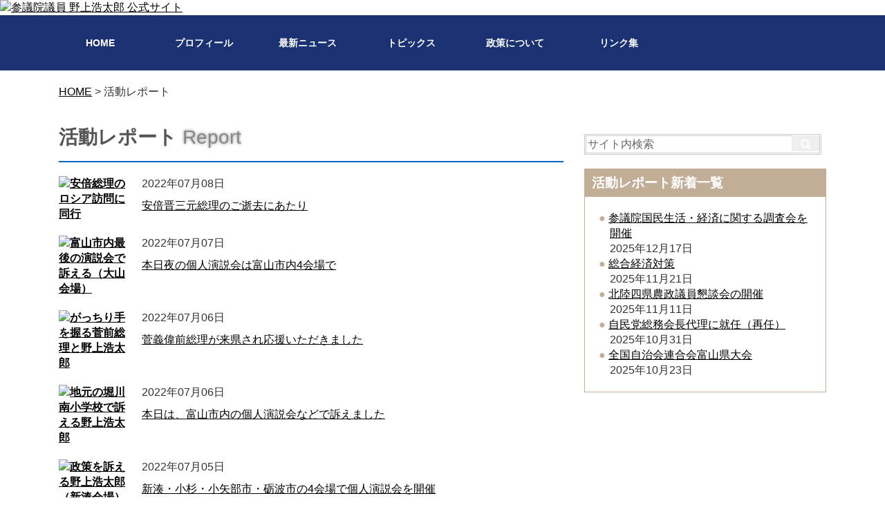

--- FILE ---
content_type: text/html; charset=UTF-8
request_url: https://www.kotaro.net/?cat=1&paged=2
body_size: 11643
content:
<!DOCTYPE html>
<html lang="ja">
  <head>
    <meta charset="utf-8">
    <meta http-equiv="X-UA-Compatible" content="IE=edge">
    <meta name="viewport" content="width=device-width, initial-scale=1">
    <meta property="og:locale" content="ja_JP" />
    <!-- The above 3 meta tags *must* come first in the head; any other head content must come *after* these tags -->
    <title>自由民主党 参議院議員 野上浩太郎 オフィシャルサイト</title>
<link rel="stylesheet" href="//maxcdn.bootstrapcdn.com/font-awesome/4.3.0/css/font-awesome.min.css">
    <!-- Bootstrap -->
    <link href="https://kotaro.net/nkotaro/wp-content/themes/nogami/css/bootstrap.css" rel="stylesheet">
    <link href="https://kotaro.net/nkotaro/wp-content/themes/nogami/style.css" rel="stylesheet">
    <!-- HTML5 shim and Respond.js for IE8 support of HTML5 elements and media queries -->
    <!-- WARNING: Respond.js doesn't work if you view the page via file:// -->
    <!--[if lt IE 9]>
      <script src="https://oss.maxcdn.com/html5shiv/3.7.2/html5shiv.min.js"></script>
      <script src="https://oss.maxcdn.com/respond/1.4.2/respond.min.js"></script>
    <![endif]-->
    <link rel="shortcut icon" href="https://kotaro.net/nkotaro/wp-content/themes/nogami/img/favicon.ico">
<meta name='robots' content='max-image-preview:large' />
<link rel='dns-prefetch' href='//static.addtoany.com' />
<link rel='dns-prefetch' href='//kotaro.net' />
<link rel="alternate" type="application/rss+xml" title="自由民主党 参議院議員 野上浩太郎 オフィシャルサイト &raquo; 活動レポート カテゴリーのフィード" href="https://www.kotaro.net/?feed=rss2&#038;cat=1" />
<style id='wp-img-auto-sizes-contain-inline-css' type='text/css'>
img:is([sizes=auto i],[sizes^="auto," i]){contain-intrinsic-size:3000px 1500px}
/*# sourceURL=wp-img-auto-sizes-contain-inline-css */
</style>
<style id='wp-emoji-styles-inline-css' type='text/css'>

	img.wp-smiley, img.emoji {
		display: inline !important;
		border: none !important;
		box-shadow: none !important;
		height: 1em !important;
		width: 1em !important;
		margin: 0 0.07em !important;
		vertical-align: -0.1em !important;
		background: none !important;
		padding: 0 !important;
	}
/*# sourceURL=wp-emoji-styles-inline-css */
</style>
<style id='wp-block-library-inline-css' type='text/css'>
:root{--wp-block-synced-color:#7a00df;--wp-block-synced-color--rgb:122,0,223;--wp-bound-block-color:var(--wp-block-synced-color);--wp-editor-canvas-background:#ddd;--wp-admin-theme-color:#007cba;--wp-admin-theme-color--rgb:0,124,186;--wp-admin-theme-color-darker-10:#006ba1;--wp-admin-theme-color-darker-10--rgb:0,107,160.5;--wp-admin-theme-color-darker-20:#005a87;--wp-admin-theme-color-darker-20--rgb:0,90,135;--wp-admin-border-width-focus:2px}@media (min-resolution:192dpi){:root{--wp-admin-border-width-focus:1.5px}}.wp-element-button{cursor:pointer}:root .has-very-light-gray-background-color{background-color:#eee}:root .has-very-dark-gray-background-color{background-color:#313131}:root .has-very-light-gray-color{color:#eee}:root .has-very-dark-gray-color{color:#313131}:root .has-vivid-green-cyan-to-vivid-cyan-blue-gradient-background{background:linear-gradient(135deg,#00d084,#0693e3)}:root .has-purple-crush-gradient-background{background:linear-gradient(135deg,#34e2e4,#4721fb 50%,#ab1dfe)}:root .has-hazy-dawn-gradient-background{background:linear-gradient(135deg,#faaca8,#dad0ec)}:root .has-subdued-olive-gradient-background{background:linear-gradient(135deg,#fafae1,#67a671)}:root .has-atomic-cream-gradient-background{background:linear-gradient(135deg,#fdd79a,#004a59)}:root .has-nightshade-gradient-background{background:linear-gradient(135deg,#330968,#31cdcf)}:root .has-midnight-gradient-background{background:linear-gradient(135deg,#020381,#2874fc)}:root{--wp--preset--font-size--normal:16px;--wp--preset--font-size--huge:42px}.has-regular-font-size{font-size:1em}.has-larger-font-size{font-size:2.625em}.has-normal-font-size{font-size:var(--wp--preset--font-size--normal)}.has-huge-font-size{font-size:var(--wp--preset--font-size--huge)}.has-text-align-center{text-align:center}.has-text-align-left{text-align:left}.has-text-align-right{text-align:right}.has-fit-text{white-space:nowrap!important}#end-resizable-editor-section{display:none}.aligncenter{clear:both}.items-justified-left{justify-content:flex-start}.items-justified-center{justify-content:center}.items-justified-right{justify-content:flex-end}.items-justified-space-between{justify-content:space-between}.screen-reader-text{border:0;clip-path:inset(50%);height:1px;margin:-1px;overflow:hidden;padding:0;position:absolute;width:1px;word-wrap:normal!important}.screen-reader-text:focus{background-color:#ddd;clip-path:none;color:#444;display:block;font-size:1em;height:auto;left:5px;line-height:normal;padding:15px 23px 14px;text-decoration:none;top:5px;width:auto;z-index:100000}html :where(.has-border-color){border-style:solid}html :where([style*=border-top-color]){border-top-style:solid}html :where([style*=border-right-color]){border-right-style:solid}html :where([style*=border-bottom-color]){border-bottom-style:solid}html :where([style*=border-left-color]){border-left-style:solid}html :where([style*=border-width]){border-style:solid}html :where([style*=border-top-width]){border-top-style:solid}html :where([style*=border-right-width]){border-right-style:solid}html :where([style*=border-bottom-width]){border-bottom-style:solid}html :where([style*=border-left-width]){border-left-style:solid}html :where(img[class*=wp-image-]){height:auto;max-width:100%}:where(figure){margin:0 0 1em}html :where(.is-position-sticky){--wp-admin--admin-bar--position-offset:var(--wp-admin--admin-bar--height,0px)}@media screen and (max-width:600px){html :where(.is-position-sticky){--wp-admin--admin-bar--position-offset:0px}}

/*# sourceURL=wp-block-library-inline-css */
</style><style id='global-styles-inline-css' type='text/css'>
:root{--wp--preset--aspect-ratio--square: 1;--wp--preset--aspect-ratio--4-3: 4/3;--wp--preset--aspect-ratio--3-4: 3/4;--wp--preset--aspect-ratio--3-2: 3/2;--wp--preset--aspect-ratio--2-3: 2/3;--wp--preset--aspect-ratio--16-9: 16/9;--wp--preset--aspect-ratio--9-16: 9/16;--wp--preset--color--black: #000000;--wp--preset--color--cyan-bluish-gray: #abb8c3;--wp--preset--color--white: #ffffff;--wp--preset--color--pale-pink: #f78da7;--wp--preset--color--vivid-red: #cf2e2e;--wp--preset--color--luminous-vivid-orange: #ff6900;--wp--preset--color--luminous-vivid-amber: #fcb900;--wp--preset--color--light-green-cyan: #7bdcb5;--wp--preset--color--vivid-green-cyan: #00d084;--wp--preset--color--pale-cyan-blue: #8ed1fc;--wp--preset--color--vivid-cyan-blue: #0693e3;--wp--preset--color--vivid-purple: #9b51e0;--wp--preset--gradient--vivid-cyan-blue-to-vivid-purple: linear-gradient(135deg,rgb(6,147,227) 0%,rgb(155,81,224) 100%);--wp--preset--gradient--light-green-cyan-to-vivid-green-cyan: linear-gradient(135deg,rgb(122,220,180) 0%,rgb(0,208,130) 100%);--wp--preset--gradient--luminous-vivid-amber-to-luminous-vivid-orange: linear-gradient(135deg,rgb(252,185,0) 0%,rgb(255,105,0) 100%);--wp--preset--gradient--luminous-vivid-orange-to-vivid-red: linear-gradient(135deg,rgb(255,105,0) 0%,rgb(207,46,46) 100%);--wp--preset--gradient--very-light-gray-to-cyan-bluish-gray: linear-gradient(135deg,rgb(238,238,238) 0%,rgb(169,184,195) 100%);--wp--preset--gradient--cool-to-warm-spectrum: linear-gradient(135deg,rgb(74,234,220) 0%,rgb(151,120,209) 20%,rgb(207,42,186) 40%,rgb(238,44,130) 60%,rgb(251,105,98) 80%,rgb(254,248,76) 100%);--wp--preset--gradient--blush-light-purple: linear-gradient(135deg,rgb(255,206,236) 0%,rgb(152,150,240) 100%);--wp--preset--gradient--blush-bordeaux: linear-gradient(135deg,rgb(254,205,165) 0%,rgb(254,45,45) 50%,rgb(107,0,62) 100%);--wp--preset--gradient--luminous-dusk: linear-gradient(135deg,rgb(255,203,112) 0%,rgb(199,81,192) 50%,rgb(65,88,208) 100%);--wp--preset--gradient--pale-ocean: linear-gradient(135deg,rgb(255,245,203) 0%,rgb(182,227,212) 50%,rgb(51,167,181) 100%);--wp--preset--gradient--electric-grass: linear-gradient(135deg,rgb(202,248,128) 0%,rgb(113,206,126) 100%);--wp--preset--gradient--midnight: linear-gradient(135deg,rgb(2,3,129) 0%,rgb(40,116,252) 100%);--wp--preset--font-size--small: 13px;--wp--preset--font-size--medium: 20px;--wp--preset--font-size--large: 36px;--wp--preset--font-size--x-large: 42px;--wp--preset--spacing--20: 0.44rem;--wp--preset--spacing--30: 0.67rem;--wp--preset--spacing--40: 1rem;--wp--preset--spacing--50: 1.5rem;--wp--preset--spacing--60: 2.25rem;--wp--preset--spacing--70: 3.38rem;--wp--preset--spacing--80: 5.06rem;--wp--preset--shadow--natural: 6px 6px 9px rgba(0, 0, 0, 0.2);--wp--preset--shadow--deep: 12px 12px 50px rgba(0, 0, 0, 0.4);--wp--preset--shadow--sharp: 6px 6px 0px rgba(0, 0, 0, 0.2);--wp--preset--shadow--outlined: 6px 6px 0px -3px rgb(255, 255, 255), 6px 6px rgb(0, 0, 0);--wp--preset--shadow--crisp: 6px 6px 0px rgb(0, 0, 0);}:where(.is-layout-flex){gap: 0.5em;}:where(.is-layout-grid){gap: 0.5em;}body .is-layout-flex{display: flex;}.is-layout-flex{flex-wrap: wrap;align-items: center;}.is-layout-flex > :is(*, div){margin: 0;}body .is-layout-grid{display: grid;}.is-layout-grid > :is(*, div){margin: 0;}:where(.wp-block-columns.is-layout-flex){gap: 2em;}:where(.wp-block-columns.is-layout-grid){gap: 2em;}:where(.wp-block-post-template.is-layout-flex){gap: 1.25em;}:where(.wp-block-post-template.is-layout-grid){gap: 1.25em;}.has-black-color{color: var(--wp--preset--color--black) !important;}.has-cyan-bluish-gray-color{color: var(--wp--preset--color--cyan-bluish-gray) !important;}.has-white-color{color: var(--wp--preset--color--white) !important;}.has-pale-pink-color{color: var(--wp--preset--color--pale-pink) !important;}.has-vivid-red-color{color: var(--wp--preset--color--vivid-red) !important;}.has-luminous-vivid-orange-color{color: var(--wp--preset--color--luminous-vivid-orange) !important;}.has-luminous-vivid-amber-color{color: var(--wp--preset--color--luminous-vivid-amber) !important;}.has-light-green-cyan-color{color: var(--wp--preset--color--light-green-cyan) !important;}.has-vivid-green-cyan-color{color: var(--wp--preset--color--vivid-green-cyan) !important;}.has-pale-cyan-blue-color{color: var(--wp--preset--color--pale-cyan-blue) !important;}.has-vivid-cyan-blue-color{color: var(--wp--preset--color--vivid-cyan-blue) !important;}.has-vivid-purple-color{color: var(--wp--preset--color--vivid-purple) !important;}.has-black-background-color{background-color: var(--wp--preset--color--black) !important;}.has-cyan-bluish-gray-background-color{background-color: var(--wp--preset--color--cyan-bluish-gray) !important;}.has-white-background-color{background-color: var(--wp--preset--color--white) !important;}.has-pale-pink-background-color{background-color: var(--wp--preset--color--pale-pink) !important;}.has-vivid-red-background-color{background-color: var(--wp--preset--color--vivid-red) !important;}.has-luminous-vivid-orange-background-color{background-color: var(--wp--preset--color--luminous-vivid-orange) !important;}.has-luminous-vivid-amber-background-color{background-color: var(--wp--preset--color--luminous-vivid-amber) !important;}.has-light-green-cyan-background-color{background-color: var(--wp--preset--color--light-green-cyan) !important;}.has-vivid-green-cyan-background-color{background-color: var(--wp--preset--color--vivid-green-cyan) !important;}.has-pale-cyan-blue-background-color{background-color: var(--wp--preset--color--pale-cyan-blue) !important;}.has-vivid-cyan-blue-background-color{background-color: var(--wp--preset--color--vivid-cyan-blue) !important;}.has-vivid-purple-background-color{background-color: var(--wp--preset--color--vivid-purple) !important;}.has-black-border-color{border-color: var(--wp--preset--color--black) !important;}.has-cyan-bluish-gray-border-color{border-color: var(--wp--preset--color--cyan-bluish-gray) !important;}.has-white-border-color{border-color: var(--wp--preset--color--white) !important;}.has-pale-pink-border-color{border-color: var(--wp--preset--color--pale-pink) !important;}.has-vivid-red-border-color{border-color: var(--wp--preset--color--vivid-red) !important;}.has-luminous-vivid-orange-border-color{border-color: var(--wp--preset--color--luminous-vivid-orange) !important;}.has-luminous-vivid-amber-border-color{border-color: var(--wp--preset--color--luminous-vivid-amber) !important;}.has-light-green-cyan-border-color{border-color: var(--wp--preset--color--light-green-cyan) !important;}.has-vivid-green-cyan-border-color{border-color: var(--wp--preset--color--vivid-green-cyan) !important;}.has-pale-cyan-blue-border-color{border-color: var(--wp--preset--color--pale-cyan-blue) !important;}.has-vivid-cyan-blue-border-color{border-color: var(--wp--preset--color--vivid-cyan-blue) !important;}.has-vivid-purple-border-color{border-color: var(--wp--preset--color--vivid-purple) !important;}.has-vivid-cyan-blue-to-vivid-purple-gradient-background{background: var(--wp--preset--gradient--vivid-cyan-blue-to-vivid-purple) !important;}.has-light-green-cyan-to-vivid-green-cyan-gradient-background{background: var(--wp--preset--gradient--light-green-cyan-to-vivid-green-cyan) !important;}.has-luminous-vivid-amber-to-luminous-vivid-orange-gradient-background{background: var(--wp--preset--gradient--luminous-vivid-amber-to-luminous-vivid-orange) !important;}.has-luminous-vivid-orange-to-vivid-red-gradient-background{background: var(--wp--preset--gradient--luminous-vivid-orange-to-vivid-red) !important;}.has-very-light-gray-to-cyan-bluish-gray-gradient-background{background: var(--wp--preset--gradient--very-light-gray-to-cyan-bluish-gray) !important;}.has-cool-to-warm-spectrum-gradient-background{background: var(--wp--preset--gradient--cool-to-warm-spectrum) !important;}.has-blush-light-purple-gradient-background{background: var(--wp--preset--gradient--blush-light-purple) !important;}.has-blush-bordeaux-gradient-background{background: var(--wp--preset--gradient--blush-bordeaux) !important;}.has-luminous-dusk-gradient-background{background: var(--wp--preset--gradient--luminous-dusk) !important;}.has-pale-ocean-gradient-background{background: var(--wp--preset--gradient--pale-ocean) !important;}.has-electric-grass-gradient-background{background: var(--wp--preset--gradient--electric-grass) !important;}.has-midnight-gradient-background{background: var(--wp--preset--gradient--midnight) !important;}.has-small-font-size{font-size: var(--wp--preset--font-size--small) !important;}.has-medium-font-size{font-size: var(--wp--preset--font-size--medium) !important;}.has-large-font-size{font-size: var(--wp--preset--font-size--large) !important;}.has-x-large-font-size{font-size: var(--wp--preset--font-size--x-large) !important;}
/*# sourceURL=global-styles-inline-css */
</style>

<style id='classic-theme-styles-inline-css' type='text/css'>
/*! This file is auto-generated */
.wp-block-button__link{color:#fff;background-color:#32373c;border-radius:9999px;box-shadow:none;text-decoration:none;padding:calc(.667em + 2px) calc(1.333em + 2px);font-size:1.125em}.wp-block-file__button{background:#32373c;color:#fff;text-decoration:none}
/*# sourceURL=/wp-includes/css/classic-themes.min.css */
</style>
<link rel='stylesheet' id='responsive-lightbox-tosrus-css' href='https://kotaro.net/nkotaro/wp-content/plugins/responsive-lightbox/assets/tosrus/jquery.tosrus.min.css?ver=2.5.0' type='text/css' media='all' />
<link rel='stylesheet' id='wp-pagenavi-css' href='https://kotaro.net/nkotaro/wp-content/plugins/wp-pagenavi/pagenavi-css.css?ver=2.70' type='text/css' media='all' />
<link rel='stylesheet' id='addtoany-css' href='https://kotaro.net/nkotaro/wp-content/plugins/add-to-any/addtoany.min.css?ver=1.16' type='text/css' media='all' />
<!--n2css--><!--n2js--><script type="text/javascript" id="addtoany-core-js-before">
/* <![CDATA[ */
window.a2a_config=window.a2a_config||{};a2a_config.callbacks=[];a2a_config.overlays=[];a2a_config.templates={};a2a_localize = {
	Share: "共有",
	Save: "ブックマーク",
	Subscribe: "購読",
	Email: "メール",
	Bookmark: "ブックマーク",
	ShowAll: "すべて表示する",
	ShowLess: "小さく表示する",
	FindServices: "サービスを探す",
	FindAnyServiceToAddTo: "追加するサービスを今すぐ探す",
	PoweredBy: "Powered by",
	ShareViaEmail: "メールでシェアする",
	SubscribeViaEmail: "メールで購読する",
	BookmarkInYourBrowser: "ブラウザにブックマーク",
	BookmarkInstructions: "このページをブックマークするには、 Ctrl+D または \u2318+D を押下。",
	AddToYourFavorites: "お気に入りに追加",
	SendFromWebOrProgram: "任意のメールアドレスまたはメールプログラムから送信",
	EmailProgram: "メールプログラム",
	More: "詳細&#8230;",
	ThanksForSharing: "共有ありがとうございます !",
	ThanksForFollowing: "フォローありがとうございます !"
};


//# sourceURL=addtoany-core-js-before
/* ]]> */
</script>
<script type="text/javascript" defer src="https://static.addtoany.com/menu/page.js" id="addtoany-core-js"></script>
<script type="text/javascript" src="https://kotaro.net/nkotaro/wp-includes/js/jquery/jquery.min.js?ver=3.7.1" id="jquery-core-js"></script>
<script type="text/javascript" src="https://kotaro.net/nkotaro/wp-includes/js/jquery/jquery-migrate.min.js?ver=3.4.1" id="jquery-migrate-js"></script>
<script type="text/javascript" defer src="https://kotaro.net/nkotaro/wp-content/plugins/add-to-any/addtoany.min.js?ver=1.1" id="addtoany-jquery-js"></script>
<script type="text/javascript" src="https://kotaro.net/nkotaro/wp-content/plugins/responsive-lightbox/assets/tosrus/jquery.tosrus.min.js?ver=2.5.0" id="responsive-lightbox-tosrus-js"></script>
<script type="text/javascript" src="https://kotaro.net/nkotaro/wp-includes/js/underscore.min.js?ver=1.13.7" id="underscore-js"></script>
<script type="text/javascript" src="https://kotaro.net/nkotaro/wp-content/plugins/responsive-lightbox/assets/infinitescroll/infinite-scroll.pkgd.min.js?ver=4.0.1" id="responsive-lightbox-infinite-scroll-js"></script>
<script type="text/javascript" id="responsive-lightbox-js-before">
/* <![CDATA[ */
var rlArgs = {"script":"tosrus","selector":"lightbox","customEvents":"","activeGalleries":true,"effect":"slide","infinite":true,"keys":false,"autoplay":true,"pauseOnHover":false,"timeout":4000,"pagination":true,"paginationType":"thumbnails","closeOnClick":false,"woocommerce_gallery":false,"ajaxurl":"https:\/\/kotaro.net\/nkotaro\/wp-admin\/admin-ajax.php","nonce":"4f461224f0","preview":false,"postId":12722,"scriptExtension":false};

//# sourceURL=responsive-lightbox-js-before
/* ]]> */
</script>
<script type="text/javascript" src="https://kotaro.net/nkotaro/wp-content/plugins/responsive-lightbox/js/front.js?ver=2.5.5" id="responsive-lightbox-js"></script>
<link rel="https://api.w.org/" href="https://www.kotaro.net/index.php?rest_route=/" /><link rel="alternate" title="JSON" type="application/json" href="https://www.kotaro.net/index.php?rest_route=/wp/v2/categories/1" /><link rel="EditURI" type="application/rsd+xml" title="RSD" href="https://kotaro.net/nkotaro/xmlrpc.php?rsd" />
<meta name="generator" content="WordPress 6.9" />
<meta name="google-site-verification" content="Bi-KhOsp5KTktutWsBUCY9OtEk_ma59eN-rkrz_r5tA" />
</head>
<body>
  <div id="wrapper">
  <header>
  <a href="//kotaro.net/"><img src="https://kotaro.net/nkotaro/wp-content/themes/nogami/img/title-01new.png" class="img-responsive" alt="参議院議員 野上浩太郎 公式サイト"></a>
  </header>
<nav class="navbar navbar-default">
  <div class="container">
    <!-- Brand and toggle get grouped for better mobile display -->
    <div class="navbar-header">
      <button type="button" class="navbar-toggle collapsed" data-toggle="collapse" data-target="#bs-example-navbar-collapse-1" aria-expanded="false">
        <span class="sr-only">Toggle navigation</span>
        <span class="icon-bar"></span>
        <span class="icon-bar"></span>
        <span class="icon-bar"></span>
      </button>
    </div>
    <!-- Collect the nav links, forms, and other content for toggling -->
<div class="collapse navbar-collapse" id="bs-example-navbar-collapse-1">
<nav id="global-nav" class="menu-global-container"><ul class="nav navbar-nav"><li id="menu-item-10" class="menu-item menu-item-type-custom menu-item-object-custom menu-item-home menu-item-10"><a href="http://www.kotaro.net">HOME</a></li>
<li id="menu-item-12361" class="menu-item menu-item-type-post_type menu-item-object-page menu-item-12361"><a href="https://www.kotaro.net/?page_id=12164">プロフィール</a></li>
<li id="menu-item-12216" class="menu-item menu-item-type-post_type menu-item-object-page menu-item-12216"><a href="https://www.kotaro.net/?page_id=110">最新ニュース</a></li>
<li id="menu-item-12217" class="menu-item menu-item-type-taxonomy menu-item-object-category current-menu-item menu-item-12217"><a href="https://www.kotaro.net/?cat=1" aria-current="page">トピックス</a></li>
<li id="menu-item-12215" class="menu-item menu-item-type-post_type menu-item-object-page menu-item-12215"><a href="https://www.kotaro.net/?page_id=12076">政策について</a></li>
<li id="menu-item-48" class="menu-item menu-item-type-post_type menu-item-object-page menu-item-48"><a href="https://www.kotaro.net/?page_id=45">リンク集</a></li>
</ul></nav></div><!-- /.navbar-collapse -->
</div><!-- /.container-fluid -->
</nav>
<div id="content-body" class="container clearfix">
<div class="breadcrumbs">
    <!-- Breadcrumb NavXT 7.5.0 -->
<span property="itemListElement" typeof="ListItem"><a property="item" typeof="WebPage" title="Go to 自由民主党 参議院議員 野上浩太郎 オフィシャルサイト." href="https://www.kotaro.net" class="home"><span property="name">HOME</span></a><meta property="position" content="1"></span> &gt; <span property="itemListElement" typeof="ListItem"><span property="name">活動レポート</span><meta property="position" content="2"></span></div>
<div id="contents" class="col-md-8">
<div class="page-header">
    <h1 class="page-title">活動レポート <span class="page-title-en">report</span></h1>
</div>
<div id="latestnews" class="clearfix">
<dl>
     
    <dt><a href="https://www.kotaro.net/?p=12722"><img width="100" height="100" src="https://kotaro.net/nkotaro/wp-content/uploads/2017/11/21314339_1831577880204213_7838956337833171079_n-100x100.jpg" class="img-responsive wp-post-image" alt="安倍総理のロシア訪問に同行" decoding="async" srcset="https://kotaro.net/nkotaro/wp-content/uploads/2017/11/21314339_1831577880204213_7838956337833171079_n-100x100.jpg 100w, https://kotaro.net/nkotaro/wp-content/uploads/2017/11/21314339_1831577880204213_7838956337833171079_n-200x200.jpg 200w" sizes="(max-width: 100px) 100vw, 100px" /></a></dt>
        <dd>2022年07月08日</dd>
        <dd class="latestnews_title clearfix"><a href="https://www.kotaro.net/?p=12722">安倍晋三元総理のご逝去にあたり</a>
        </dd>	
     
    <dt><a href="https://www.kotaro.net/?p=12711"><img width="100" height="100" src="https://kotaro.net/nkotaro/wp-content/uploads/2022/07/292441539_449134280370450_5755748529499308968_n-100x100.jpg" class="img-responsive wp-post-image" alt="富山市内最後の演説会で訴える（大山会場）" decoding="async" srcset="https://kotaro.net/nkotaro/wp-content/uploads/2022/07/292441539_449134280370450_5755748529499308968_n-100x100.jpg 100w, https://kotaro.net/nkotaro/wp-content/uploads/2022/07/292441539_449134280370450_5755748529499308968_n-200x200.jpg 200w" sizes="(max-width: 100px) 100vw, 100px" /></a></dt>
        <dd>2022年07月07日</dd>
        <dd class="latestnews_title clearfix"><a href="https://www.kotaro.net/?p=12711">本日夜の個人演説会は富山市内4会場で</a>
        </dd>	
     
    <dt><a href="https://www.kotaro.net/?p=12690"><img width="100" height="100" src="https://kotaro.net/nkotaro/wp-content/uploads/2022/07/292411860_448549723762239_9147658553073428533_n-100x100.jpg" class="img-responsive wp-post-image" alt="がっちり手を握る菅前総理と野上浩太郎" decoding="async" srcset="https://kotaro.net/nkotaro/wp-content/uploads/2022/07/292411860_448549723762239_9147658553073428533_n-100x100.jpg 100w, https://kotaro.net/nkotaro/wp-content/uploads/2022/07/292411860_448549723762239_9147658553073428533_n-200x200.jpg 200w" sizes="(max-width: 100px) 100vw, 100px" /></a></dt>
        <dd>2022年07月06日</dd>
        <dd class="latestnews_title clearfix"><a href="https://www.kotaro.net/?p=12690">菅義偉前総理が来県され応援いただきました</a>
        </dd>	
     
    <dt><a href="https://www.kotaro.net/?p=12702"><img width="100" height="100" src="https://kotaro.net/nkotaro/wp-content/uploads/2022/07/292293320_448552110428667_2078359020418336951_n-100x100.jpg" class="img-responsive wp-post-image" alt="地元の堀川南小学校で訴える野上浩太郎" decoding="async" loading="lazy" srcset="https://kotaro.net/nkotaro/wp-content/uploads/2022/07/292293320_448552110428667_2078359020418336951_n-100x100.jpg 100w, https://kotaro.net/nkotaro/wp-content/uploads/2022/07/292293320_448552110428667_2078359020418336951_n-200x200.jpg 200w" sizes="auto, (max-width: 100px) 100vw, 100px" /></a></dt>
        <dd>2022年07月06日</dd>
        <dd class="latestnews_title clearfix"><a href="https://www.kotaro.net/?p=12702">本日は、富山市内の個人演説会などで訴えました</a>
        </dd>	
     
    <dt><a href="https://www.kotaro.net/?p=12682"><img width="100" height="100" src="https://kotaro.net/nkotaro/wp-content/uploads/2022/07/292197990_447889707161574_6332286399055557383_n-100x100.jpg" class="img-responsive wp-post-image" alt="政策を訴える野上浩太郎（新湊会場）" decoding="async" loading="lazy" srcset="https://kotaro.net/nkotaro/wp-content/uploads/2022/07/292197990_447889707161574_6332286399055557383_n-100x100.jpg 100w, https://kotaro.net/nkotaro/wp-content/uploads/2022/07/292197990_447889707161574_6332286399055557383_n-200x200.jpg 200w" sizes="auto, (max-width: 100px) 100vw, 100px" /></a></dt>
        <dd>2022年07月05日</dd>
        <dd class="latestnews_title clearfix"><a href="https://www.kotaro.net/?p=12682">新湊・小杉・小矢部市・砺波市の4会場で個人演説会を開催</a>
        </dd>	
     
    <dt><a href="https://www.kotaro.net/?p=12676"><img width="100" height="100" src="https://kotaro.net/nkotaro/wp-content/uploads/2022/07/292085373_447240680559810_7639505388016968134_n-100x100.jpg" class="img-responsive wp-post-image" alt="個人演説会で政策を訴える野上浩太郎（滑川会場）" decoding="async" loading="lazy" srcset="https://kotaro.net/nkotaro/wp-content/uploads/2022/07/292085373_447240680559810_7639505388016968134_n-100x100.jpg 100w, https://kotaro.net/nkotaro/wp-content/uploads/2022/07/292085373_447240680559810_7639505388016968134_n-200x200.jpg 200w" sizes="auto, (max-width: 100px) 100vw, 100px" /></a></dt>
        <dd>2022年07月04日</dd>
        <dd class="latestnews_title clearfix"><a href="https://www.kotaro.net/?p=12676">立山町・舟橋村・上市町・滑川市の4会場で個人演説会開催</a>
        </dd>	
     
    <dt><a href="https://www.kotaro.net/?p=12664"><img width="100" height="100" src="https://kotaro.net/nkotaro/wp-content/uploads/2022/07/291824298_446627670621111_4552728303636155849_n-100x100.jpg" class="img-responsive wp-post-image" alt="街頭で政策を訴える野上浩太郎" decoding="async" loading="lazy" srcset="https://kotaro.net/nkotaro/wp-content/uploads/2022/07/291824298_446627670621111_4552728303636155849_n-100x100.jpg 100w, https://kotaro.net/nkotaro/wp-content/uploads/2022/07/291824298_446627670621111_4552728303636155849_n-200x200.jpg 200w" sizes="auto, (max-width: 100px) 100vw, 100px" /></a></dt>
        <dd>2022年07月03日</dd>
        <dd class="latestnews_title clearfix"><a href="https://www.kotaro.net/?p=12664">今日は富山市内を中心に地域行事へ参加</a>
        </dd>	
     
    <dt><a href="https://www.kotaro.net/?p=12654"><img width="100" height="100" src="https://kotaro.net/nkotaro/wp-content/uploads/2022/07/291682560_445980840685794_6108033313763341666_n-100x100.jpg" class="img-responsive wp-post-image" alt="個人演説会で熱く訴える野上浩太郎" decoding="async" loading="lazy" srcset="https://kotaro.net/nkotaro/wp-content/uploads/2022/07/291682560_445980840685794_6108033313763341666_n-100x100.jpg 100w, https://kotaro.net/nkotaro/wp-content/uploads/2022/07/291682560_445980840685794_6108033313763341666_n-200x200.jpg 200w" sizes="auto, (max-width: 100px) 100vw, 100px" /></a></dt>
        <dd>2022年07月02日</dd>
        <dd class="latestnews_title clearfix"><a href="https://www.kotaro.net/?p=12654">県西部で『女性の集い』と4ヶ所で個人演説会を開催</a>
        </dd>	
     
    <dt><a href="https://www.kotaro.net/?p=12643"><img width="100" height="100" src="https://kotaro.net/nkotaro/wp-content/uploads/2022/06/FB_IMG_1656598426534-100x100.jpg" class="img-responsive wp-post-image" alt="個人演説会での野上浩太郎" decoding="async" loading="lazy" srcset="https://kotaro.net/nkotaro/wp-content/uploads/2022/06/FB_IMG_1656598426534-100x100.jpg 100w, https://kotaro.net/nkotaro/wp-content/uploads/2022/06/FB_IMG_1656598426534-200x200.jpg 200w" sizes="auto, (max-width: 100px) 100vw, 100px" /></a></dt>
        <dd>2022年06月30日</dd>
        <dd class="latestnews_title clearfix"><a href="https://www.kotaro.net/?p=12643">今日は、県東部で精力的に活動</a>
        </dd>	
     
    <dt><a href="https://www.kotaro.net/?p=12634"><img width="100" height="100" src="https://kotaro.net/nkotaro/wp-content/uploads/2022/06/291425313_444048240879054_809781109360664019_n-100x100.jpg" class="img-responsive wp-post-image" alt="新田知事、藤井市長も応援に（藤ノ木会場）" decoding="async" loading="lazy" srcset="https://kotaro.net/nkotaro/wp-content/uploads/2022/06/291425313_444048240879054_809781109360664019_n-100x100.jpg 100w, https://kotaro.net/nkotaro/wp-content/uploads/2022/06/291425313_444048240879054_809781109360664019_n-200x200.jpg 200w" sizes="auto, (max-width: 100px) 100vw, 100px" /></a></dt>
        <dd>2022年06月29日</dd>
        <dd class="latestnews_title clearfix"><a href="https://www.kotaro.net/?p=12634">富山市内4会場で個人演説会を開催</a>
        </dd>	
     
    <dt><a href="https://www.kotaro.net/?p=12628"><img width="100" height="100" src="https://kotaro.net/nkotaro/wp-content/uploads/2022/06/FB_IMG_1656436132875-100x100.jpg" class="img-responsive wp-post-image" alt="公設卸売市場にて" decoding="async" loading="lazy" srcset="https://kotaro.net/nkotaro/wp-content/uploads/2022/06/FB_IMG_1656436132875-100x100.jpg 100w, https://kotaro.net/nkotaro/wp-content/uploads/2022/06/FB_IMG_1656436132875-200x200.jpg 200w" sizes="auto, (max-width: 100px) 100vw, 100px" /></a></dt>
        <dd>2022年06月28日</dd>
        <dd class="latestnews_title clearfix"><a href="https://www.kotaro.net/?p=12628">公設卸売市場と会長として県私立幼稚園・認定こども園PTA連合会総会などに</a>
        </dd>	
     
    <dt><a href="https://www.kotaro.net/?p=12620"><img width="100" height="100" src="https://kotaro.net/nkotaro/wp-content/uploads/2022/06/291111165_443035384313673_8118704224521388928_n-100x100.jpg" class="img-responsive wp-post-image" alt="早朝の街頭活動" decoding="async" loading="lazy" srcset="https://kotaro.net/nkotaro/wp-content/uploads/2022/06/291111165_443035384313673_8118704224521388928_n-100x100.jpg 100w, https://kotaro.net/nkotaro/wp-content/uploads/2022/06/291111165_443035384313673_8118704224521388928_n-200x200.jpg 200w" sizes="auto, (max-width: 100px) 100vw, 100px" /></a></dt>
        <dd>2022年06月28日</dd>
        <dd class="latestnews_title clearfix"><a href="https://www.kotaro.net/?p=12620">早朝からの街頭活動と砺波市・南砺市での個人演説会を実施</a>
        </dd>	
     
    <dt><a href="https://www.kotaro.net/?p=12568"><img width="100" height="100" src="https://kotaro.net/nkotaro/wp-content/uploads/2022/06/290543264_441863314430880_3054630264865341711_n-100x100.jpg" class="img-responsive wp-post-image" alt="個人演説会で訴える野上浩太郎" decoding="async" loading="lazy" srcset="https://kotaro.net/nkotaro/wp-content/uploads/2022/06/290543264_441863314430880_3054630264865341711_n-100x100.jpg 100w, https://kotaro.net/nkotaro/wp-content/uploads/2022/06/290543264_441863314430880_3054630264865341711_n-200x200.jpg 200w" sizes="auto, (max-width: 100px) 100vw, 100px" /></a></dt>
        <dd>2022年06月26日</dd>
        <dd class="latestnews_title clearfix"><a href="https://www.kotaro.net/?p=12568">富山市内で街頭集会と個人演説会を行いました</a>
        </dd>	
     
    <dt><a href="https://www.kotaro.net/?p=12557"><img width="100" height="100" src="https://kotaro.net/nkotaro/wp-content/uploads/2022/06/290122735_440600404557171_6401528428308666068_n-100x100.jpg" class="img-responsive wp-post-image" alt="出陣式の様子" decoding="async" loading="lazy" srcset="https://kotaro.net/nkotaro/wp-content/uploads/2022/06/290122735_440600404557171_6401528428308666068_n-100x100.jpg 100w, https://kotaro.net/nkotaro/wp-content/uploads/2022/06/290122735_440600404557171_6401528428308666068_n-200x200.jpg 200w" sizes="auto, (max-width: 100px) 100vw, 100px" /></a></dt>
        <dd>2022年06月25日</dd>
        <dd class="latestnews_title clearfix"><a href="https://www.kotaro.net/?p=12557">県西部13ヶ所の出陣式と高岡市内4カ所で個人演説会</a>
        </dd>	
     
    <dt><a href="https://www.kotaro.net/?p=12542"><img width="100" height="100" src="https://kotaro.net/nkotaro/wp-content/uploads/2022/06/290168121_439961591287719_2423866338906346799_n-100x100.jpg" class="img-responsive wp-post-image" alt="出陣式で挨拶する野上" decoding="async" loading="lazy" srcset="https://kotaro.net/nkotaro/wp-content/uploads/2022/06/290168121_439961591287719_2423866338906346799_n-100x100.jpg 100w, https://kotaro.net/nkotaro/wp-content/uploads/2022/06/290168121_439961591287719_2423866338906346799_n-200x200.jpg 200w" sizes="auto, (max-width: 100px) 100vw, 100px" /></a></dt>
        <dd>2022年06月23日</dd>
        <dd class="latestnews_title clearfix"><a href="https://www.kotaro.net/?p=12542">県東部15ヶ所での出陣式・個人演説会</a>
        </dd>	
    </dl>
    <div class="pagenavi">
        <div class='wp-pagenavi' role='navigation'>
<span class='pages'>2 / 6</span><a class="previouspostslink" rel="prev" aria-label="前のページ" href="https://www.kotaro.net/?cat=1">&laquo;</a><a class="page smaller" title="ページ 1" href="https://www.kotaro.net/?cat=1">1</a><span aria-current='page' class='current'>2</span><a class="page larger" title="ページ 3" href="https://www.kotaro.net/?cat=1&#038;paged=3">3</a><a class="page larger" title="ページ 4" href="https://www.kotaro.net/?cat=1&#038;paged=4">4</a><a class="page larger" title="ページ 5" href="https://www.kotaro.net/?cat=1&#038;paged=5">5</a><span class='extend'>...</span><a class="nextpostslink" rel="next" aria-label="次のページ" href="https://www.kotaro.net/?cat=1&#038;paged=3">&raquo;</a><a class="last" aria-label="Last Page" href="https://www.kotaro.net/?cat=1&#038;paged=6">最後 &raquo;</a>
</div> 
    </div>
     
</div>
    

</div><!-- #contents end -->  
  <div id="sidebar" class="col-md-4">
	<div id="primary" class="widget-area">
	<div id="form">
	<div id="n_form">
<form method="get" action="https://www.kotaro.net/" >
<input name="s" type="text" class="seachfield" value="サイト内検索">
<input type="submit" value="&#xf002;" alt="検索" title="検索" class="searchsubmit">
</form>
</div>	</div>
            <aside class="widget-container widget_recent_entries">
                <div class="textwidget">
                    <h1 class="widget-title">活動レポート新着一覧</h1>
                    <ul>
                                                <li><a href="https://www.kotaro.net/?p=12850">参議院国民生活・経済に関する調査会を開催</a><br />
                        <span class="pr10">2025年12月17日</span></li>
                                                <li><a href="https://www.kotaro.net/?p=12835">総合経済対策</a><br />
                        <span class="pr10">2025年11月21日</span></li>
                                                <li><a href="https://www.kotaro.net/?p=12797">北陸四県農政議員懇談会の開催</a><br />
                        <span class="pr10">2025年11月11日</span></li>
                                                <li><a href="https://www.kotaro.net/?p=12795">自民党総務会長代理に就任（再任）</a><br />
                        <span class="pr10">2025年10月31日</span></li>
                                                <li><a href="https://www.kotaro.net/?p=12793">全国自治会連合会富山県大会</a><br />
                        <span class="pr10">2025年10月23日</span></li>
                                            </ul>
                </div>
            </aside>
        
	</div><!-- #primary end -->
</div>
 
      </div>
   
<div id="footer-container">
<div class="footerinfo clearfix">
<div class="footer-title">事務所案内・お問い合わせ</div>
<dl class="col-md-4">
<dt>富山事務所</dt>
<dd>〒939-8272 <a href="https://goo.gl/maps/RasfudRDk79zkiBs7" title="事務所への地図に移動します">富山市太郎丸本町3-1-12</a></dd>
<dd>Tel：076-491-7500</dd>
<dd>Fax：076-491-7501</dd>
<dd>E-mail：office@kotaro.net</dd>
</dl>
<dl class="col-md-4">
<dt>東京事務所</dt>
<dd>〒100-8962 東京都千代田区永田町2-1-1</dd>
<dd>参議院議員会館1010室</dd>
<dd>Tel：03-6550-1010</dd>
<dd>Fax：03-6551-1010</dd>
</dl>
<div class="col-md-4"><a href="https://www.kotaro.net/?page_id=12039">サイトポリシー</a></div>
<table width="130" border="0" cellpadding="2" cellspacing="0" title="SSLサーバ証明書導入の証　GMOグローバルサインのサイトシール">
<tr>
<td width="130" align="center" valign="top">
<span id="ss_img_wrapper_130-66_image_ja">
<a href="https://jp.globalsign.com/" target="_blank" rel="nofollow">
<img alt="SSL　GMOグローバルサインのサイトシール" border="0" id="ss_img" src="//seal.globalsign.com/SiteSeal/images/gs_noscript_130-66_ja.gif" />
</a>
</span><br />
<script type="text/javascript" src="//seal.globalsign.com/SiteSeal/gs_image_130-66_ja.js"></script>
<a href="https://jp.globalsign.com/election/elector/ssl/part1.html" target="_blank" style="color:#000000; text-decoration:none; font:bold 10px 'ＭＳ ゴシック',sans-serif; letter-spacing:.5px; text-align:center; margin:0px; padding:0px;">公式サイトの確認方法</a>
</td>
</tr>
</table> 
    <!-- jQuery (necessary for Bootstrap's JavaScript plugins) -->
    <script src="https://ajax.googleapis.com/ajax/libs/jquery/1.11.3/jquery.min.js"></script>
    <!-- Include all compiled plugins (below), or include individual files as needed -->
    <script src="https://kotaro.net/nkotaro/wp-content/themes/nogami/js/bootstrap.min.js"></script>
    </div>
 </div>
 </div>
<footer id="footer">
	<p id="copyright"><small>Copyright &copy;自由民主党 参議院議員 野上浩太郎 オフィシャルサイト All rights reserved.</small></p>
</footer>
    <script type="text/javascript" id="wpfront-scroll-top-js-extra">
/* <![CDATA[ */
var wpfront_scroll_top_data = {"data":{"css":"#wpfront-scroll-top-container{position:fixed;cursor:pointer;z-index:9999;border:none;outline:none;background-color:rgba(0,0,0,0);box-shadow:none;outline-style:none;text-decoration:none;opacity:0;display:none;align-items:center;justify-content:center;margin:0;padding:0}#wpfront-scroll-top-container.show{display:flex;opacity:1}#wpfront-scroll-top-container .sr-only{position:absolute;width:1px;height:1px;padding:0;margin:-1px;overflow:hidden;clip:rect(0,0,0,0);white-space:nowrap;border:0}#wpfront-scroll-top-container .text-holder{padding:3px 10px;-webkit-border-radius:3px;border-radius:3px;-webkit-box-shadow:4px 4px 5px 0px rgba(50,50,50,.5);-moz-box-shadow:4px 4px 5px 0px rgba(50,50,50,.5);box-shadow:4px 4px 5px 0px rgba(50,50,50,.5)}#wpfront-scroll-top-container{right:20px;bottom:20px;}#wpfront-scroll-top-container img{width:auto;height:auto;}#wpfront-scroll-top-container .text-holder{color:#ffffff;background-color:#000000;width:auto;height:auto;;}#wpfront-scroll-top-container .text-holder:hover{background-color:#000000;}#wpfront-scroll-top-container i{color:#000000;}","html":"\u003Cbutton id=\"wpfront-scroll-top-container\" aria-label=\"\" title=\"\" \u003E\u003Cimg src=\"https://kotaro.net/nkotaro/wp-content/plugins/wpfront-scroll-top/includes/assets/icons/114.png\" alt=\"\" title=\"\"\u003E\u003C/button\u003E","data":{"hide_iframe":false,"button_fade_duration":200,"auto_hide":false,"auto_hide_after":2,"scroll_offset":100,"button_opacity":0.80000000000000004,"button_action":"top","button_action_element_selector":"","button_action_container_selector":"html, body","button_action_element_offset":0,"scroll_duration":400}}};
//# sourceURL=wpfront-scroll-top-js-extra
/* ]]> */
</script>
<script type="text/javascript" src="https://kotaro.net/nkotaro/wp-content/plugins/wpfront-scroll-top/includes/assets/wpfront-scroll-top.min.js?ver=3.0.1.09211" id="wpfront-scroll-top-js"></script>
<script id="wp-emoji-settings" type="application/json">
{"baseUrl":"https://s.w.org/images/core/emoji/17.0.2/72x72/","ext":".png","svgUrl":"https://s.w.org/images/core/emoji/17.0.2/svg/","svgExt":".svg","source":{"concatemoji":"https://kotaro.net/nkotaro/wp-includes/js/wp-emoji-release.min.js?ver=6.9"}}
</script>
<script type="module">
/* <![CDATA[ */
/*! This file is auto-generated */
const a=JSON.parse(document.getElementById("wp-emoji-settings").textContent),o=(window._wpemojiSettings=a,"wpEmojiSettingsSupports"),s=["flag","emoji"];function i(e){try{var t={supportTests:e,timestamp:(new Date).valueOf()};sessionStorage.setItem(o,JSON.stringify(t))}catch(e){}}function c(e,t,n){e.clearRect(0,0,e.canvas.width,e.canvas.height),e.fillText(t,0,0);t=new Uint32Array(e.getImageData(0,0,e.canvas.width,e.canvas.height).data);e.clearRect(0,0,e.canvas.width,e.canvas.height),e.fillText(n,0,0);const a=new Uint32Array(e.getImageData(0,0,e.canvas.width,e.canvas.height).data);return t.every((e,t)=>e===a[t])}function p(e,t){e.clearRect(0,0,e.canvas.width,e.canvas.height),e.fillText(t,0,0);var n=e.getImageData(16,16,1,1);for(let e=0;e<n.data.length;e++)if(0!==n.data[e])return!1;return!0}function u(e,t,n,a){switch(t){case"flag":return n(e,"\ud83c\udff3\ufe0f\u200d\u26a7\ufe0f","\ud83c\udff3\ufe0f\u200b\u26a7\ufe0f")?!1:!n(e,"\ud83c\udde8\ud83c\uddf6","\ud83c\udde8\u200b\ud83c\uddf6")&&!n(e,"\ud83c\udff4\udb40\udc67\udb40\udc62\udb40\udc65\udb40\udc6e\udb40\udc67\udb40\udc7f","\ud83c\udff4\u200b\udb40\udc67\u200b\udb40\udc62\u200b\udb40\udc65\u200b\udb40\udc6e\u200b\udb40\udc67\u200b\udb40\udc7f");case"emoji":return!a(e,"\ud83e\u1fac8")}return!1}function f(e,t,n,a){let r;const o=(r="undefined"!=typeof WorkerGlobalScope&&self instanceof WorkerGlobalScope?new OffscreenCanvas(300,150):document.createElement("canvas")).getContext("2d",{willReadFrequently:!0}),s=(o.textBaseline="top",o.font="600 32px Arial",{});return e.forEach(e=>{s[e]=t(o,e,n,a)}),s}function r(e){var t=document.createElement("script");t.src=e,t.defer=!0,document.head.appendChild(t)}a.supports={everything:!0,everythingExceptFlag:!0},new Promise(t=>{let n=function(){try{var e=JSON.parse(sessionStorage.getItem(o));if("object"==typeof e&&"number"==typeof e.timestamp&&(new Date).valueOf()<e.timestamp+604800&&"object"==typeof e.supportTests)return e.supportTests}catch(e){}return null}();if(!n){if("undefined"!=typeof Worker&&"undefined"!=typeof OffscreenCanvas&&"undefined"!=typeof URL&&URL.createObjectURL&&"undefined"!=typeof Blob)try{var e="postMessage("+f.toString()+"("+[JSON.stringify(s),u.toString(),c.toString(),p.toString()].join(",")+"));",a=new Blob([e],{type:"text/javascript"});const r=new Worker(URL.createObjectURL(a),{name:"wpTestEmojiSupports"});return void(r.onmessage=e=>{i(n=e.data),r.terminate(),t(n)})}catch(e){}i(n=f(s,u,c,p))}t(n)}).then(e=>{for(const n in e)a.supports[n]=e[n],a.supports.everything=a.supports.everything&&a.supports[n],"flag"!==n&&(a.supports.everythingExceptFlag=a.supports.everythingExceptFlag&&a.supports[n]);var t;a.supports.everythingExceptFlag=a.supports.everythingExceptFlag&&!a.supports.flag,a.supports.everything||((t=a.source||{}).concatemoji?r(t.concatemoji):t.wpemoji&&t.twemoji&&(r(t.twemoji),r(t.wpemoji)))});
//# sourceURL=https://kotaro.net/nkotaro/wp-includes/js/wp-emoji-loader.min.js
/* ]]> */
</script>
      </div>
<div id="fb-root"></div>
<script>(function(d, s, id) {
  var js, fjs = d.getElementsByTagName(s)[0];
  if (d.getElementById(id)) return;
  js = d.createElement(s); js.id = id;
  js.src = "//connect.facebook.net/ja_JP/sdk.js#xfbml=1&version=v2.6&appId=1527851660860146";
  fjs.parentNode.insertBefore(js, fjs);
}(document, 'script', 'facebook-jssdk'));</script>
      <script>(function(d, s, id) {
  //▼▼▼ 読み込み時のスペース対策の為に追加したコード ▼▼▼
  var fbpw,fbp = $('.fb-page');
  for(i=0;i<fbp.length;i++) {
    fbpw = $(fbp[i]).parent().width();
    if(fbpw>500){fbpw=500}
    if(fbpw<180){fbpw=180}
    $(fbp[i]).attr('data-width',fbpw);
  }//end for
  //▲▲▲ 読み込み時のスペース対策の為に追加したコード ▲▲▲
  var js, fjs = d.getElementsByTagName(s)[0];
  if (d.getElementById(id)) return;
  js = d.createElement(s); js.id = id;
  js.src = "//connect.facebook.net/ja_JP/sdk.js#xfbml=1&version=v2.6&appId=1527851660860146";
  fjs.parentNode.insertBefore(js, fjs);
}(document, 'script', 'facebook-jssdk'));</script>
  </body>
</html>

--- FILE ---
content_type: text/css
request_url: https://kotaro.net/nkotaro/wp-content/themes/nogami/style.css
body_size: 4316
content:
/*
Theme Name: nogami
Description:参議院議員野上浩太郎公式サイト
Theme URI: テーマの URL
Author: 鋪田　博紀
Author URI: 作った人の URL
Version: 1.1
License: ライセンス
License URI: ライセンスの URL
*/

/*-------- IE対策 --------*/
* html .clearfix             { zoom: 1; } /* IE6 */
*:first-child+html .clearfix { zoom: 1; } /* IE7 */

/*-------- font-family --------*/
body {
	font-family: Verdana, Roboto, "Droid Sans", "ヒラギノ角ゴ ProN W3", "Hiragino Kaku Gothic ProN", "メイリオ", Meiryo, sans-serif;
}

/*-------- font-size --------*/
body { font-size: 16px; }
.page-header h1 { font-size: 1.75em; }
.widget-container h1 { font-size: 1.188em; }
#latestnewstitle h2 { font-size: 1.625em; }
#newslist h2 { font-size: 1.375em; }
.archives-header h2 { font-size: 1.313em; }
.archives-header h2 span { font-size: 0.875em; }
.entry-content h2 { font-size: 1.313em; }
#topics h2 { font-size: 1.438em; }
#deputy_minister h2 { font-size: 1.188em; }
.dayinfo h2 { font-size: 1.313em; }
.dayinfo h3 { font-size: 1.313em; }
.navbar { font-size: 0.875em; }
.topics li { font-size: 0.875em; }
.wp-caption { font-size: 0.875em; }

/*-------- 基本要素 --------*/
h1 {
	font-weight: bold;
}
h2 {
	font-weight: bold;
	clear: both;
}
h3 {
	font-weight: bold;
	clear: both;
}
h4 {
	clear: both;
}
p {
	line-height: 2em;
}
hr {
	clear: both;
}
ul {
	list-style: none;
	margin: 0;
	padding: 0;
}
dt, dd {
	margin-bottom: 10px;
}

/*----- テーブル -----*/
table {
  border-collapse: collapse;
  border: solid 1px #999;
  margin-bottom: 20px;
}

.asset-content caption {
  text-align: left;
  padding-bottom: 4px;
}

th {
  background: #e6e6e6;
  color: #222;
  font-weight: normal; 
  line-height: 1.4;
  border: solid 1px #999;
  padding: 4px;
}

td {
  line-height: 1.4;
  border: solid 1px #999;
  padding: 4px;
}

/*-------- link疑似要素 --------*/
a:link {
	color: #000;
	text-decoration: underline;
}
a:visited {
	color: #000;
	text-decoration: underline;
}
a:hover, a:active {
	color: #000;
	text-decoration: none;
}
.navbar a:link {
	text-decoration: none;
}
.navbar a:visited {
	text-decoration: none;
}
.more-link a:link, #newsmore a:link {
	text-decoration: none;
}
.more-link a:visited, #newsmore a:visited {
	text-decoration: none;
}

/*-------- img配置 --------*/
img.centered {
	display: block;
	margin-left: auto;
	margin-right: auto;
}
img.alignright {
	padding: 4px;
	margin: 0 0 2px 8px;
	display: inline;
}
img.alignleft {
	padding: 4px;
	margin: 0 8px 2px 0;
	display: inline;
}
.alignright {
	margin-left: 15px;
	float: right;
}
.alignleft {
	margin-right: 15px;
	float: left;
}
.align_c {
	text-align: center;
}
.fl {
	float: left;
}
.fr {
	float: right;
}

/*-------- レイアウト --------*/
.col-md-2 {
	height: 280px;
	width: 20%;
	padding: 0;
	padding-right: 15px;
}

.pr10 {
	padding-right: 15px;
}

.page-header {
	padding-bottom: 9px;
	margin: 40px 0 20px;
	border-bottom: solid 2px #0066CC; 
}

.page-header h1 {
	color: #555;
}

.page-title-en {
	background: #fff;
	color: #888;  
	text-shadow: #888 0 0 4px;
	text-transform: capitalize;
	font-weight: normal;
}    
.entry-content dd {
	margin-left: 20px;
}

/*-------- header --------*/
header {
	background: url('img/tateyama3.png');
}
#header_container {
	overflow: hidden;
}
#titletxt {
	padding-top: 60px;
}
#titlephoto {
	padding-top: 20px;
}

#slide {
	padding-bottom: 20px;
}
.navbar {
	background: #1A3272;
}
#description {
	color: #333;
	margin-left: 10px;
}
#top-slogan {
	background: #D50012 ;
	color: #fff;
}
#top-slogan span.sample2 {
	position:relative;
	left: 12%;
	font-weight: bold;
	font-size: 1.3em;
}

.nav>li>a{
	height: 80px;
	width: 150px;
	padding: 10px;
	text-align: center;
	font-weight: bold;
	align-content: center;
	display: table-cell;
	vertical-align: middle;
}

.navbar {
	margin-right: 0 auto;
	margin-left: 0 auto;
}
.navbar-default{
	border:none;
}

ul.nav.navbar-nav {
	margin-left: 0;
}

/*-------- 固定ページ全般 --------*/
.entry-content h2 {
	margin: 1.5em 0;
	padding: 0.8em;
	border-left: 10px solid #0066CC;
	color:  #0066CC;
}

/*-------- 固定フロントページ --------*/
#latestnewstitle h2 {
	margin-top: 0;
	float: left;
	overflow: hidden;
}
#latestnewstitle ul {
	overflow: hidden;
	float: right;
}
#latestnewstitle li {
	display: inline-block;
	margin-left: 10px;
}

#latestnews .dayinfo {
	border-bottom: dashed 1px #888;
	margin-bottom: 15px;
}
#latestnews .midashi_date {
	margin: 15px 0 0;
	padding: 0;
	height: 24px;
}
#top_contents #newslist h2 {
	float: left;
	overflow: hidden;
}
p.list {
	display: inline-block;
	margin-left: 10px;
	padding-top: 20px;
}
#top_contents #newslist dl {
	clear: both;
	line-height: 1.0;
}
#top_contents #newslist dt {
	float: left;
	width: 9em;
	clear: both;
	padding: 0 0 6px 0;
}
#top_contents #newslist dd {
	margin: 0 0 0 9em;
	padding: 0 0 6px 0;
}
#top_contents #newslist dd span {
	margin: 0 0 0 0;
	padding: 0 0 6px 0;
}

#top_contents ul.banner li {
	display: inline-block;
	margin-left: 10px;
}

/*-------- link固定ページ --------*/
#links_page ul {
	margin-bottom: 20px;
}
#links_page ul li {
	margin-bottom: 0.5em;
}
.links_box {
	float: left;
	margin-right: 20px;
	width: 384px;
}

/*-------- プロフィール固定ページ --------*/
.pleftbox dt {
	border-bottom: 1px solid #CCC;
	margin-top: -1px;
}
.pleftbox .alignright {
	background-color:#fff;
	border: 1px solid #ddd;
	padding: 10px;
	-webkit-box-shadow: 10px 10px 8px -6px #8d8c8c;
	-moz-box-shadow: 10px 10px 8px -6px #8d8c8c;
	box-shadow: 10px 10px 8px -6px #8d8c8c;
}

/*-------- サイトポリシー固定ページ --------*/
.site_olicy_box ul {
	margin: 1em 0;
	padding-left: 40px;
	list-style-type: disc;
}
/*-------- 記事ページ --------*/
.archives-header h2 {
	margin: 0 0 1.5em;
	padding: 0.8em;
	border-left: 10px solid #0066CC;
	font-weight: bold;
	color:  #0066CC;
	line-height: 150%;
}
.archives-header h2 span {
	color: #777;
}

/*-------- 活動レポート記事リスト --------*/
#latestnews {
	margin-top: 20px;
}
#latestnews dt {
	float: left;
	margin-right: 20px;
}

/*-------- 政策固定ページ --------*/
.vision dt{
	margin-top: 20px;
}
#vision_1 dt:before {
	content: "● ";
	color: #4682B4;
}
#vision_2 dt:before {
	content: "● ";
	color: #BDB76B;
}
#vision_3 dt:before {
	content: "● ";
	color: #DC143C;
}

/*記事リスト（ニュース一覧、固定フロントページのWhat's new、固定ページ）*/
#cat_archive_content {
	border: solid 1px #666;
	padding: 15px;
}

#cat_archive_content .dayinfo {
	border-bottom: dashed 1px #888;
	margin-bottom: 15px;
}

#cat_archive_content .dayinfo h2 {
	margin-top: 0;
	font-weight: bold;
}
#cat_archive_content .midashi_date {
	margin: 15px 0 0;
	padding: 0;
	height: 24px;
}
#cat_archive_img {
	float: left;
	margin-right: 15px;
}

#newslist {
	margin-bottom: 10px;
	margin-top: 20px;
}
#newslist dt {
	font-weight: normal;
}
#newslist dd {
	margin-top: -2.2em;
	margin-left: 9em;
}

/*-------- 記事リストの新着表示 --------*/
.new_red {
	color: #ff0000;
}

/*-------- content --------*/
#content-body {
	padding-bottom: 30px;
}
#contents {
	overflow: hidden;
}

/*-------- google map --------*/
.side_map {
	position: relative;
	padding-bottom: 56.25%;
	padding-top: 30px;
	height: 0;
	overflow: hidden;
	margin-bottom: 30px;
}
.side_map iframe, .side_map object, .side_map embed {
	position: absolute;
	top: 0;
	left: 0;
	width: 100%;
	height: 100%;
}

.g_map {
	position: relative;
	padding-bottom: 56.25%;
	padding-top: 30px;
	height: 0;
	overflow: hidden;
	margin-bottom: 30px;
}
.g_map iframe, .g_map object, .g_map embed {
	position: absolute;
	top: 0;
	left: 0;
	width: 100%;
	height: 100%;
}

#sns {
	border: solid 1px #004da0;
}

#sns blockquote {
  padding: 0;
  margin: 0;
  border: none;
}

/*-------- 全文を読む --------*/
p.more-link {
	width: 110px;
	margin: 10px auto;
	overflow: hidden;
	color: #004da0;
	border: solid 1px #004da0;
	-webkit-border-radius: 6px; /*- Safari,Google Chrome -*/
	-moz-border-radius: 6px; /*- Firefox -*/
	border-radius: 6px;
	text-align: center;
}
p.more-link a {
	display: block;
	width:100%;
	padding:10px;   
	color: #004da0;
	font-weight: bold;
}
p.more-link a:hover {
	background-color:#004da0;
	filter:alpha(opacity=50);
	-moz-opacity: 0.5;
	opacity: 0.5;
	color: #ccc;
	font-weight: bold;
}
#newsmore {
	width: 190px;
	margin: 10px auto;
	clear: both;
	overflow: hidden;
	color: #004da0;
	border: solid 1px #004da0; 
	-webkit-border-radius: 6px; /*- Safari,Google Chrome -*/
	-moz-border-radius: 6px; /*- Firefox -*/
	border-radius: 6px;
}
#newsmore a {
	display: block;
	width:100%;
	padding:20px;   
	color: #004da0;
	font-weight: bold;
}
#newsmore a:hover {
	background-color:#004da0;
	filter:alpha(opacity=50);
	-moz-opacity: 0.5;
	opacity: 0.5;
	color: #ccc;
	font-weight: bold;
}

/*-------- パンくずリスト --------*/
.breadcrumbs {
	margin-left: 15px;
}

/*-------- ページ送り --------*/
.pagenavi {
	margin-top: 50px;
	text-align: center;
}
.wp-pagenavi {
	height: 30px;
}

/*-------- form --------*/
#n_form {
	margin-bottom: 10px;
}
#n_form .seachfield{
	border: double #ccc;
	color: #666;
	width: 97%;
}

#n_form .searchsubmit {
	font-family: FontAwesome;
	color: #fff;
	width: 40px;
	height: 23px;
	border: none;
	margin-left: -47px;
	padding-top: 1px;
}
#news_all li {
	display: inline-block;
	padding-bottom: 10px;
}

/*-------- sidebar --------*/
#sidebar {
	margin-top: 50px;
}

#sidebar .seachfield {
	width: 98%;
}
.widget-container {
	margin: 20px 0; 
	border: solid 1px #C2AD97;
}
.widget-container h1 {
	margin: 0;
	background: #C2AD97;
	padding: 10px 0 10px 10px;
	color: #fff;
}
.widget-container h4 {
	margin: 10px 10px 0 20px; 
	color: #888;
}
.widget-container ul {
	list-style: none;
	padding: 20px 20px 20px 20px;
}
.widget-container ul li {
	text-indent: -1em;
	padding-left: 1em;
}
.widget-container ul li:before {
	content: "● ";
	color: #C2AD97;
}
.widget-container ul li.more-link:before {
	content: ">> ";
	color: #C2AD97;
}
.navbar-collapse {
	padding: 0;
}
#m_archive ul {
	padding: 5px 20px 5px 30px;
}
#m_archive li {
	display: inline-block;
	margin-right: 10px;
}

.news-digest-widget {
	border: solid 1px #004da0;
}

.news-digest-widget h1 {
	background: #004da0;
}

.news-digest-widget  ul li:before {
	content: "● ";
	color: #004da0;
}
.news-digest-widget ul li.more-link:before {
	content: ">> ";
	color: #004da0;
}


/*-------- 固定フロントページサイドバー --------*/
#office {
	border: solid 1px #D50012;
}

#office h1 {
	background: #D50012;
	color: #fff;
}
#office dl {
	margin: 5px;
	padding: 5px;
	margin-bottom: 20px;
}
#office dt {
	color: #D50012;
	margin-top: 10px;
	margin-left: 10px;
}
#office dd {
	margin-bottom: 4px;
	margin-left: 10px;
	font-size: 0.938em
}
#nogami_icon {
	float: right;
	margin-top: -30px;
}

/*-------- 国交副大臣固定ページサイドバー --------*/
#deputy_minister h2{
	margin: 0 0 1.5em;
	padding: 0.8em;
	border-left: 10px solid #0066CC;
	font-weight: bold;
	color:  #0066CC;
}

/*-------- footer --------*/
#footer-container{
	/* Permalink - use to edit and share this gradient: http://colorzilla.com/gradient-editor/#004da0+0,000070+100 */
	background: #004da0; /* Old browsers */
	background: -moz-linear-gradient(left,  #004da0 0%, #000070 100%); /* FF3.6-15 */
	background: -webkit-linear-gradient(left,  #004da0 0%,#000070 100%); /* Chrome10-25,Safari5.1-6 */
	background: linear-gradient(to right,  #004da0 0%,#000070 100%); /* W3C, IE10+, FF16+, Chrome26+, Opera12+, Safari7+ */
	filter: progid:DXImageTransform.Microsoft.gradient( startColorstr='#004da0', endColorstr='#000070',GradientType=1 ); /* IE6-9 */

}
.footerinfo{
	padding-top: 30px;
	padding-left: 70px;
	padding-bottom: 30px;
}
.footerinfo dl{
	color: #fff;
	margin-right: 50px;
}
.footerinfo dd {
	padding-bottom: 0;
	margin-bottom: 4px;
}
.footerinfo a:link {
	color: #fff;
	text-decoration: underline;
}
.footerinfo a:visited {
	color: #fff;
	text-decoration: underline;
}
.footerinfo a:hover, a:active {
	color: #fff;
	text-decoration: none;
}
#footersns {
	display: none;
}
#copyright {
	text-align: center;
}

@media (max-width: 992px) {

	#slide {
		padding-top: 40px;
	}
	#description {
		font-size: 0.75em;
	}
	ul.nav.navbar-nav {
    		margin-left: 10%;
	}

	.nav > li >a {
		width: 160px;
		text-align: center;
		display: table-cell;
		vertical-align: middle;
	}

}

@media (max-width: 768px) {

	.navbar {
		border-radius: none;
		background: #001184;
	}
	#news {
		margin-bottom: 10px;
	}
	#nogami_icon {
		float: none;
		margin-top: 0px;
	}
	.nav > li> a {
		width: auto;
		height: auto;
		text-align: left;
		display: table-cell;
		vertical-align: left;
		padding-right: 10px;
	}
	#newslist li {
		width: 100%;
	}
	#sns {
		width: auto;
	}
	.footerinfo {
		padding-left: 20px;
		padding-bottom: 20px;
	}
}

@media (max-width: 600px) {

	body {
		font-size: 14px;
}
	#newslist, #topics {
		margin-top: 10px;
	}
	.col-xs-6 {
		width: 50%;
		padding-right: 10px;
	}
	#titletxt h1 {
		margin-top: 10px;
	}
	#rightinfo {
		display: none;
	}
	#footersns {
		display: block;
		height: 300px;
	}
	#description {
		font-size: 0.625em;
		padding: 0px;
		margin: 0px;
		white-space: nowrap;
	}
	.footerinfo {
		padding-top: 20px;
		padding-left: 10px;
		padding-bottom: 20px;
	}
	#copyright {
		font-size: 0.875em;
	}
	#newsmore a {
		padding: 10px;
	}
	#n_form .seachfield {
		width: 280px;
	}
	#latestnewstitle {
		padding-bottom: 20px;
	}
	.pagenavi {
		margin-top: 20px;
	}
	.wp-pagenavi {
		height: 100%;
	}
	#latestnewstitle ul {
		overflow: hidden;
		float: left;
	}
	.navbar-default .navbar-collapse, .navbar-default .navbar-form {
		border-color: none;
	}
	.navbar-nav > li {
		height: auto;
		width: auto;
	}
}


/* 22.04 worldly-design 追加編集 */
.footer-title {
	border-left: solid #FFF 10px;
	padding-left: 5px;
	color: #FFF;
	font-size: 20px;
	font-weight: bold;
	margin-bottom: 10px;
	margin-left: 15px;
}

.testpage .navbar {
    margin-bottom:0px;
	background: #1A3272;
}

.underpage .navbar {
	background: #1A3272;
}

.testpage .head-title {
	float: left;
	color: #FFF;
	padding: 15px 0 5px ;
	font-weight: bold;
	font-size: 20px;
}

.testpage .head-title h1 {
	margin-top: 5px;
}

.testpage .head-title h1 span {
	font-size: 0.8em;
	margin-left: 7px;
}

.testpage .head-title img {
	max-width: 270px;
	height: auto;
}

.testpage .head-title span {
	font-size: 20px;
}

.testpage .banner li {
	margin-bottom: 15px;
}

.testpage .sns-link img {
	max-width: 100%;
	height: auto;
}

.testpage .sns-link .left {
	padding-right: 5px;
}

.testpage .sns-link .right {
	padding-left: 5px;
}

.testpage .topics-alllink {
	text-align: right;
	margin-top: 25px;
}

.testpage #topics h2 {
	float: left;
}

.np-sec1-menu {
	border: solid 1px #9A7125;
	text-align: center;
	padding: 20px 0px;
	font-size: 20px;
	color: #9A7125;
	font-weight: bold;
}

.np-sec1 a {
	text-decoration: none;
}

.np-sec1-menu:hover {
	background-color: #9A7125;
	color: #FFF;
}

.np-sec1 {
	margin-bottom: 50px;
}

.np-title {
	background-color: #9A7125;
	color: #FFF;
	text-align: center;
	padding: 15px 0px;
	margin-bottom: 15px;
	font-size: 25px;
	font-weight: bold;
}

.mb20 {
	margin-bottom: 20px;
}

.np-sec2 {
	margin: 50px 0;
}

.np-text-block {
	margin: 20px 0;
	text-align: justify;
	line-height: 1.75em;
}

.np-text-title span,.np-sec2-3-title span {
	background-color: #2D62AD;
	color: #FFF;
	padding: 5px 10px;
    font-weight: bold;
}

.np-text-title {
	margin-bottom: 5px;
}

.np-text-text span {
	color: #2D62AD;
	font-weight: bold;
}

.np-sec2-3-title {
	margin: 30px 0 20px;
	font-size: 20px;
}

.np-sec2-3-block-title {
	color: #2D62AD;
	font-weight: bold;
}

.np-sec2-3-block {
	margin: 20px 0;
	line-height: 1.75em;
}

.np-sec2-3-block span {
	color: #2D62AD;
}

.np-sec2-3 {
	margin-bottom: 50px;
}

.wp-caption {
    max-width: 100%;
}


@media (min-width: 768px) {
	.sp {
		display: none;
	}
	.testpage ul.nav.navbar-nav {
		right: 0;
		position: absolute;
		bottom: 0;
	}
}

@media (max-width: 767px) {
	.pc {
		display: none;
	}
	.policy-page img {
		max-width: 200px;
		height: auto;
		margin-bottom: 20px;
	}
	.testpage .head-title {
		padding: 20px 0 0;
		font-size: 14px;
	}
	.testpage .head-title h1 {
		display: none;
	}
	.np-text-text {
		margin: 10px 0 40px;
		line-height: 1.75em;
	}
	
}